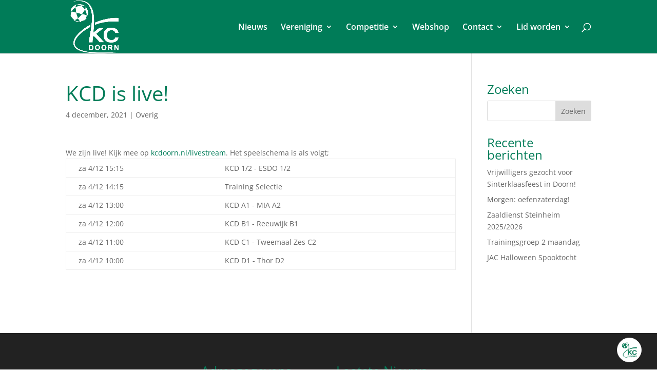

--- FILE ---
content_type: text/css
request_url: https://www.kcdoorn.nl/wp-content/themes/Divi-child/style.css?ver=3.0.25.1483087285
body_size: 389
content:
/*
Theme Name: Divi Child
Theme URI: http://www.elegantthemes.com/gallery/divi/
Template: Divi
Author: Elegant Themes
Author URI: http://www.elegantthemes.com
Description: Smart. Flexible. Beautiful. Divi is the most powerful theme in our collection.
Tags: responsive-layout,one-column,two-columns,three-columns,four-columns,left-sidebar,right-sidebar,custom-background,custom-colors,featured-images,full-width-template,post-formats,rtl-language-support,theme-options,threaded-comments,translation-ready
Version: 3.0.25.1483087285
Updated: 2016-12-30 08:41:25

*/

.et_pb_text_1 > OL > LI > STRONG { color: #206d02!important; }




    #top-menu > li > a span {
    	font-size: 14px;
    	font-weight: 400;
    	font-style: italic;
            float: left;
    	width: 100%;
    	padding: 5px 0;
    }
        #top-menu a {
            text-align: center;
    }
    #top-menu .sub-menu > li > a span {
    	font-size: 14px;
    	font-weight: 400;
    	font-style: italic;
            float: left;
    	width: 100%;
    	padding: 5px 0;
    }
    #top-menu .sub-menu a {
            text-align: center;
    }
    #top-menu .sub-menu li {
       padding-left: 20px!important;
    padding-right: 20px!important;
		padding-bottom: 0px;
    padding-top: 0px;
    }

   /*----- padding foto tc -----*/
      img.alignleft {
           margin-right: 20px;
           margin-top: 40px;
     }
      img.alignright {
            margin-top: 40px;
     }

     /*----- padding subsponsor -----*/
.subsponsor { padding-bottom: 0px!important; padding-top: 6px!important; } 

/*----- subsponsor foto -----*/

.et_portfolio_image {
 padding-top: 100%;
 }
 .et_portfolio_image img {
 position: absolute;
 height: 100%;
 top: 0;
 left: 0;
 right: 0;
 bottom: 0;
 object-fit: cover;
 }






